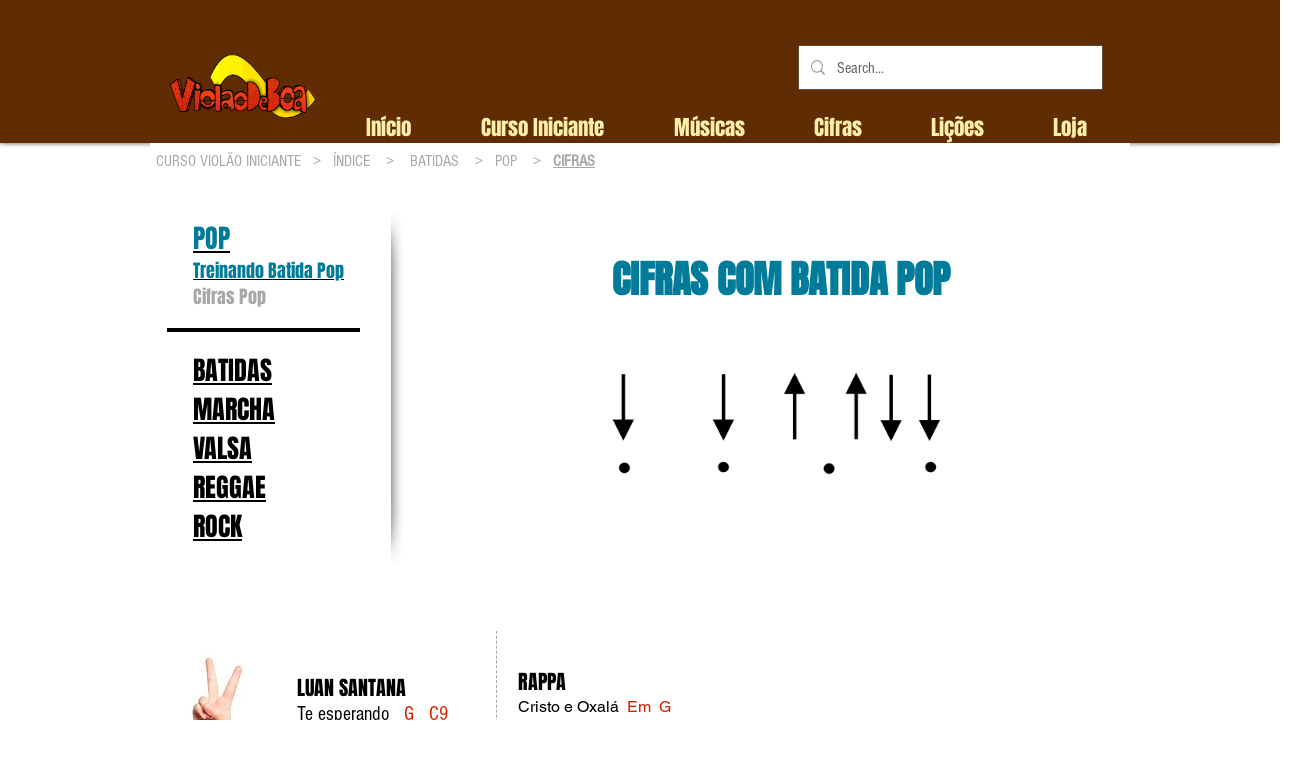

--- FILE ---
content_type: text/html; charset=utf-8
request_url: https://www.google.com/recaptcha/api2/aframe
body_size: 266
content:
<!DOCTYPE HTML><html><head><meta http-equiv="content-type" content="text/html; charset=UTF-8"></head><body><script nonce="8ed8hnLVfBv-jQ3wPge9aw">/** Anti-fraud and anti-abuse applications only. See google.com/recaptcha */ try{var clients={'sodar':'https://pagead2.googlesyndication.com/pagead/sodar?'};window.addEventListener("message",function(a){try{if(a.source===window.parent){var b=JSON.parse(a.data);var c=clients[b['id']];if(c){var d=document.createElement('img');d.src=c+b['params']+'&rc='+(localStorage.getItem("rc::a")?sessionStorage.getItem("rc::b"):"");window.document.body.appendChild(d);sessionStorage.setItem("rc::e",parseInt(sessionStorage.getItem("rc::e")||0)+1);localStorage.setItem("rc::h",'1768988801264');}}}catch(b){}});window.parent.postMessage("_grecaptcha_ready", "*");}catch(b){}</script></body></html>